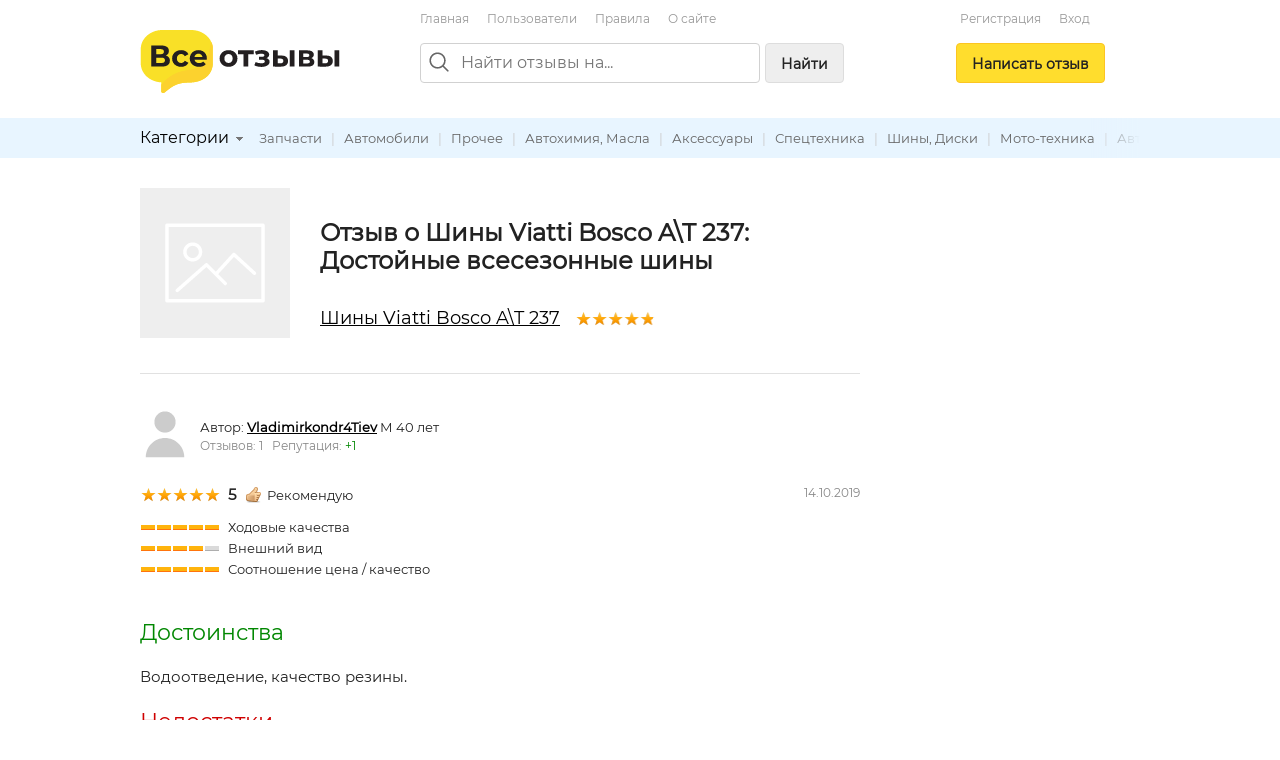

--- FILE ---
content_type: text/html; charset=utf-8
request_url: https://vseotzyvy.ru/item/36080/review/294937/shinyi-viatti-bosco-at-237
body_size: 8737
content:
<!doctype html>
<!--[if lt IE 7]> <html class="no-js lt-ie9 lt-ie8 lt-ie7" lang="ru"> <![endif]-->
<!--[if IE 7]>    <html class="no-js lt-ie9 lt-ie8" lang="ru"> <![endif]-->
<!--[if IE 8]>    <html class="no-js lt-ie9" lang="ru"> <![endif]-->
<!--[if gt IE 8]><!--> <html class="no-js" lang="ru"> <!--<![endif]-->
<head>
    <meta charset="utf-8">
    <title>Отзыв о Шины Viatti Bosco A\T 237: Достойные всесезонные шины. Автор Vladimirkondr4Tiev</title>
    <meta name="description" content="Достойные всесезонные шины. Отзыв о Шины Viatti Bosco A\T 237. Автор отзыва: Vladimirkondr4Tiev.">
    <meta name="keywords" content="">
    <meta name="viewport" content="width=device-width, initial-scale=1">
    <meta name="verify-admitad" content="d40d29c57b" />

    <link rel="apple-touch-icon" sizes="180x180" href="/static/img/favicon/apple-touch-icon.png?v=8j82EPjd4B">
    <link rel="icon" type="image/png" sizes="32x32" href="/static/img/favicon/favicon-32x32.png?v=8j82EPjd4B">
    <link rel="icon" type="image/png" sizes="16x16" href="/static/img/favicon/favicon-16x16.png?v=8j82EPjd4B">
    <link rel="manifest" href="/static/img/favicon/site.webmanifest?v=8j82EPjd4B">
    <link rel="mask-icon" href="/static/img/favicon/safari-pinned-tab.svg?v=8j82EPjd4B" color="#5bbad5">
    <link rel="shortcut icon" href="/static/img/favicon/favicon.ico">
    <meta name="apple-mobile-web-app-title" content="Все Отзывы">
    <meta name="application-name" content="Все Отзывы">
    <meta name="msapplication-TileColor" content="#2d89ef">
    <meta name="theme-color" content="#ffffff">
    <meta property="og:type" content="website">
    <meta property="og:image:width" content="1200">
    <meta property="og:image:height" content="628">
    <meta property="og:url" content="https://vseotzyvy.ru">
    <meta property="og:image" content="https://vseotzyvy.ru/static/img/favicon/og-image.jpg">
    <meta property="og:title" content="Все Отзывы.ру">
    <meta property="og:description" content="Отзывы реальных покупателей обо всем.">

    <!--<link rel="preconnect" crossorigin href="//mc.yandex.ru">-->
    <!--<link rel="preconnect" crossorigin href="//yastatic.net">-->
    <!--<link rel="preconnect" crossorigin href="//www.googletagservices.com">-->
    <!--<link rel="preconnect" crossorigin href="//ssl.google-analytics.com">-->
    <!--<link rel="preconnect" crossorigin href="//pagead2.googlesyndication.com">-->
    <!--<link rel="preconnect" crossorigin href="//www.google.com">-->
    <!--<link rel="preconnect" crossorigin href="//ajax.googleapis.com">-->
    <!--<link rel="preconnect" crossorigin href="//fonts.gstatic.com">-->
    <link rel="stylesheet" href="/static/css/normalize.css">
    <link rel="stylesheet" href="/static/css/skeleton.css">
    <link rel="stylesheet" href="/static/css/grid.css">
    <link rel="stylesheet" href="/static/css/forms.css">
    <link rel="stylesheet" href="/static/css/icons.css">
    <link rel="stylesheet" href="/static/css/main.css?v=2">
    <link rel="stylesheet" href="/static/js/libs/fancybox-2.1.7/source/jquery.fancybox.css" />

    

    <!-- Global site tag (gtag.js) - Google Analytics -->
    <!--<script async src="https://www.googletagmanager.com/gtag/js?id=UA-31590231-1"></script>-->
    <!--<script>-->
    <!--    window.dataLayer = window.dataLayer || [];-->
    <!--    function gtag(){dataLayer.push(arguments);}-->
    <!--    gtag('js', new Date());-->

    <!--    gtag('config', 'UA-31590231-1');-->
    <!--</script>-->

    <!--<script async='async' src='https://www.googletagservices.com/tag/js/gpt.js'></script>-->
    <!--<script>-->
    <!--    var googletag = googletag || {};-->
    <!--    googletag.cmd = googletag.cmd || [];-->
    <!--</script>-->

    <!--<script>-->
    <!--    googletag.cmd.push(function() {-->
    <!--        googletag.defineSlot('/15044933/vseotzyvy_240_400', [240, 400], 'div-gpt-ad-1486430936484-0').addService(googletag.pubads());-->
    <!--        googletag.pubads().enableSingleRequest();-->
    <!--        googletag.enableServices();-->
    <!--    });-->
    <!--</script>-->

    <!--<script async src="//pagead2.googlesyndication.com/pagead/js/adsbygoogle.js"></script>-->
    <!--<script>-->
    <!--    (adsbygoogle = window.adsbygoogle || []).push({-->
    <!--        google_ad_client: "ca-pub-8811463503267132",-->
    <!--        enable_page_level_ads: true-->
    <!--    });-->
    <!--</script>-->


    <!-- Yandex.RTB -->
    <script>window.yaContextCb=window.yaContextCb||[]</script>
    <script src="https://yandex.ru/ads/system/context.js" async></script>

</head>
<body>
<!--[if lt IE 7]><p class="notice center">Ваш браузер <em>устарел!</em> <a href="http://browsehappy.com/" target="_blank">Обновите браузер</a>.</p><![endif]-->
<header>
    <div class="container">

        <div class="header_box_desktop_container row">
            <div class="header_box__logo_box">
                <a href="/"><img src="/static/img/logo.svg" width="200" height="63" title="Все отзывы" alt="ВсеОтзывы.ру" /></a>
            </div>
            <div class="header_box__middle">
                <div class="top_menu_links">
                    <a href="/">Главная</a> <a href="/users/" rel="nofollow">Пользователи</a> <a href="/rules/">Правила</a> <a href="/about/">О&nbsp;сайте</a>
                    <!--<a href="/invite_friends/" class="auth_check">Пригласить&nbsp;друзей</a>-->
                </div>

                <div class="search_bar_box">
                    <form action="/search/" method="get">
                        <div class="search_bar clearfix">
                            <img src="/static/img/icons/search_gr.svg" alt="Поиск отзывов" class="top_search_icon" width="20" height="20" />
                            
                            <input name="search" maxlength="100" placeholder="Найти отзывы на..." type="search" class="search_input" id="id_top_search_input"><button type="submit" class="submit_button button_gray hidden_sm">Найти</button>
                        </div>
                        <div class="search_checkbox_box plain_label_box">
                            
                                <label for="id_top_search_current_cat" class="plain">
                                    <input type="hidden" name="search_cat" value="145" />
                                    <input type="checkbox" name="this_cat_only" value="yes" id="id_top_search_current_cat" /> только в&nbsp;категории &laquo;Шины, Диски&raquo;
                                </label>
                            
                        </div>
                        
                    </form>
                    <div class="clear"></div>
                </div>

            </div>
            <div class="header_box__user">
                
                
                    <div class="top_menu_links center">
                        <!--<a href="/my/profile/" class="auth_check">Регистрация / Вход</a>-->
                        <a href="/registration/">Регистрация</a>
                        <a href="/login/">Вход</a>
                    </div>
                    <div class="add_button_box center">
                        
                            <a href="/add-review/item/36080/select/" class="button add_button auth_check">Написать&nbsp;отзыв</a>
                        
                    </div>
                
                
            </div>
        </div>

        <div class="header_box_mobile_container">
            <div class="user_box_mobile_bar">
                <div class="user_box_mobile_logo"><a href="/"><img src="/static/img/logo.svg" height="40" title="Все отзывы" alt="ВсеОтзывы.ру" /></a></div>
                <a href="javascript:void(0)" class="user_box_mob_btn-search"><img src="/static/img/icons/search.svg" width="20" title="Поиск" alt="Поиск" /></a>
                <a href="javascript:void(0)" class="user_box_mob_btn"><img src="/static/img/icons/menu.svg" width="20" title="Меню" alt="Меню" /></a>
            </div>
            <div class="user_box_mobile_search">
                <form action="/search/" method="get">
                    <input name="search" maxlength="100" placeholder="Найти отзывы на..." type="search" autofocus>
                </form>
            </div>
            <div class="user_box_mobile_menu">

                

                    <div class="">
                        
                            <a href="/add-review/item/36080/select/" class="button large add_button auth_check">Написать&nbsp;отзыв</a>
                        

                        <div class="top_menu_links_reg">
                            <a href="/my/profile/">Регистрация</a> <a href="/my/profile/">Вход</a>
                        </div>

                        <hr/>
                        <div class="top_menu_links top_menu_links--mobile">
                            <a href="/about/">О сайте</a> <a href="/rules/">Правила&nbsp;сайта</a> <a href="/users/" rel="nofollow">Пользователи</a> <a href="/invite_friends/" class="auth_check">Пригласить&nbsp;друзей</a> <a href="/ad/">Реклама</a> <a href="/contacts/">Контакты</a>
                        </div>

                    </div>

                


            </div>
        </div>


    </div>

    <div class="top_cat_bar_bg">
        <div class="container">
            <div class="top_cat_bar_block clearfix">
                <ul class="dropdown cat_dropdown hidden_sm">
                    <li>
                        <div class="category_select_box">
                            <div class="cat_select_title">
                                <a href="javascript:void(0)">Категории</a> <div class="cat_select_down_ico icon ico_down_small_gray"></div>
                            </div>
                        </div>
                        <div id="cat_dropdown_placeholder"></div>
                    </li>
                </ul>
                <div class="category_links_box">
                    
                        
<a href="/category/146/zapchasti">Запчасти</a> |

<a href="/category/141/avtomobili">Автомобили</a> |

<a href="/category/159/prochee">Прочее</a> |

<a href="/category/148/avtohimiya-masla">Автохимия, Масла</a> |

<a href="/category/147/aksessuaryi">Аксессуары</a> |

<a href="/category/144/spetstehnika">Спецтехника</a> |

<a href="/category/145/shinyi-diski">Шины, Диски</a> |

<a href="/category/142/moto-tehnika">Мото-техника</a> |

<a href="/category/149/avtomagnitolyi">Автомагнитолы</a> |

<a href="/category/143/katera-i-yahtyi">Катера и Яхты</a> |

<a href="/category/150/gps-navigatoryi">GPS-навигаторы</a> |

<a href="/category/151/protivougonnyie-sistemyi">Противоугонные системы</a> |

<a href="/category/157/azs">АЗС</a> |


                    
                </div>
                <div class="category_links_shad"></div>
            </div>
        </div>
    </div>

</header>

<div class="container">

    
<div class="col_main">

<!--&lt;!&ndash; Yandex.RTB R-A-3337211-1 &ndash;&gt;-->
<!--<div id="yandex_rtb_R-A-3337211-1"></div>-->
<!--<script>-->
<!--    window.yaContextCb.push(()=>{-->
<!--        Ya.Context.AdvManager.render({-->
<!--            "blockId": "R-A-3337211-1",-->
<!--            "renderTo": "yandex_rtb_R-A-3337211-1"-->
<!--        })-->
<!--    })-->
<!--</script>-->

<!-- Yandex.RTB R-A-185802-1 -->
<!--<div id="yandex_rtb_R-A-185802-1"></div>-->
<!--<script type="text/javascript">-->
<!--    (function(w, d, n, s, t) {-->
<!--        w[n] = w[n] || [];-->
<!--        w[n].push(function() {-->
<!--            Ya.Context.AdvManager.render({-->
<!--                blockId: "R-A-185802-1",-->
<!--                renderTo: "yandex_rtb_R-A-185802-1",-->
<!--                async: true-->
<!--            });-->
<!--        });-->
<!--        t = d.getElementsByTagName("script")[0];-->
<!--        s = d.createElement("script");-->
<!--        s.type = "text/javascript";-->
<!--        s.src = "//an.yandex.ru/system/context.js";-->
<!--        s.async = true;-->
<!--        t.parentNode.insertBefore(s, t);-->
<!--    })(this, this.document, "yandexContextAsyncCallbacks");-->
<!--</script>-->

<!--<br/>-->









<div itemscope itemtype="http://schema.org/Product">
    <div class="review_item">
        <div class="item_detail_rev_image">
            
                <img src="/static/img/svg/picture.svg" width="150" height="150" alt="" />
            
        </div>

        <div class="item_detail_info">
            <div class="item_detail_title">
                <h1 class="item_detail_rev_title">
                    Отзыв о Шины Viatti Bosco A\T 237:<br/>
                    Достойные всесезонные шины
                </h1>
                <div class="item_detail_rev_subtitle">
                    <a href="https://vseotzyvy.ru/item/36080/reviews-shinyi-viatti-bosco-at-237/" class="blink r_space-sm" itemprop="url"><span itemprop="name">Шины Viatti Bosco A\T 237</span></a>
                    <div class="star_outer"><div class="star_inner" style="width: 97%"></div></div>

                </div>
            </div>
        </div>
    </div>

    <hr/>

    <a name="review_detail"></a>

    <div itemprop="review" itemscope itemtype="http://schema.org/Review">
        <meta itemprop="itemReviewed" content="Шины Viatti Bosco A\T 237">

        <div itemprop="author" itemscope itemtype="http://schema.org/Person">
            <div class="flex flex--vcenter b_space">
                <div class="r_space-sm">
                    <a href="/user/150015/reviews/">
                        
                            <img src="/static/img/svg/user.svg" width="50" height="50" title="" alt="" />
                        
                    </a>
                </div>
                <div>
                    <span>Автор:</span>
                    <strong>
                        <a href="https://vseotzyvy.ru/user/150015/reviews/" class="blink" itemprop="url"><span itemprop="name">Vladimirkondr4Tiev</span></a>
                    </strong> М 40 лет &nbsp;
                    <div class="small gray">
                        Отзывов: 1 &nbsp;
                        Репутация: <span class="green">+1</span>
                    </div>
                </div>
            </div>
        </div>

        <div class="row">
            <div class="eight columns">
                
                    <div class="rev_rate_box">
                        <div class="star_outer"><div class="star_inner" style="width: 100%"></div></div>

                        <span class="bold medium" itemprop="reviewRating" itemscope itemtype="http://schema.org/Rating">
                            <meta itemprop="worstRating" content = "1">
                            <meta itemprop="bestRating" content = "5">
                            <span itemprop="ratingValue">5</span>
                        </span>
                        &nbsp;
                        <div class="icon ico_good"></div>Рекомендую
                        
                    </div>
                    
                        <div class="extra_vote_box b_space">
                            <div class="star_extra_outer"><div class="star_extra_inner" style="width: 100%"></div></div> Ходовые качества<br /><div class="star_extra_outer"><div class="star_extra_inner" style="width: 80%"></div></div> Внешний вид<br /><div class="star_extra_outer"><div class="star_extra_inner" style="width: 100%"></div></div> Соотношение цена / качество<br />
                        </div>
                    
                
            </div>
            <div class="four columns small gray text-right-lg">
                <meta itemprop="datePublished" content="2019-10-14">14.10.2019
            </div>
        </div>

        <h2 class="green">Достоинства</h2> <p class="halfspace medium">Водоотведение,  качество резины.</p>
        <h2 class="red">Недостатки</h2> <p class="halfspace medium">Жесткость.</p>
        <h2>Отзыв</h2> <p class="medium"><span class="description line-height-comfort" itemprop="reviewBody">С середины апреля, как растаял снег и до сих пор езжу на этих шинах, годные шины. Водоотведение я особенно «тщательно» проверил, когда в начале сентября лили дожди, теперь не сомневаюсь в том что меня не уведет куда-нибудь, куда совершенно не надо. С мокрой дорогой сцепление, естественно при нормальной скорости, не теряют. Весьма прочные, износостойкие, правда жестокваты, но в принципе я это чувствую редко когда. В общем кому лень менять шины чаще, чем на два раза в год (на зимние и обратно) то, эти всесезонки для вас.</span></p>
        

        <div class="t_space">
            <div class="row">
                <div class="six columns t_space">
                    Отзыв был полезен?&nbsp;&nbsp;<a href="javascript:void(0)" rev_id="294937" useful="1" class="green rev_useful_but auth_check" title="Нравится"><div class="useful_button"></div></a><span class="green bold">1</span>
                    &nbsp;<a href="javascript:void(0)" rev_id="294937" useful="2" class="red rev_useful_but auth_check" title="Не нравится"><div class="unuseful_button"></div></a><span class="red bold">0</span> &nbsp;&nbsp;
                    <br/><a href="/review/294937/complaint/" class="popup orange">Пожаловаться</a>
                </div>
                <div class="six columns t_space">
                    <script src="//yastatic.net/share2/share.js" async="async"></script>
                    <div class="flex flex--vcenter">
                        <div class="r_space-sm gray small">Поделиться: </div>
                        <div class="ya-share2"
                             data-services="vkontakte,odnoklassniki,twitter,facebook,moimir,telegram,viber,whatsapp"
                             data-image=""
                             data-description=""
                             data-title="Шины Viatti Bosco A\T 237 - Достойные всесезонные шины"
                             data-url="https://vseotzyvy.ru/item/36080/review/294937/shinyi-viatti-bosco-at-237"></div>
                        
                    </div>
                </div>
            </div>
        </div>
    </div>
</div>

<hr/>

<h3>Другие отзывы на Шины Viatti Bosco A\T 237</h3>
<ul class="list-unstyled">
    
        
<li><div class="star_outer"><div class="star_inner" style="width: 100%"></div></div>
<span class="rating bold r_space-sm">5</span>&nbsp;<a href="/item/36080/review/312859/shinyi-viatti-bosco-at-237" class="r_space">Отличное соотношение цена/качество у этих шин</a></li>

    
        
<li><div class="star_outer"><div class="star_inner" style="width: 100%"></div></div>
<span class="rating bold r_space-sm">5</span>&nbsp;<a href="/item/36080/review/310333/shinyi-viatti-bosco-at-237" class="r_space">Я бы сказал, что шины определенно хороши</a></li>

    
        
<li><div class="star_outer"><div class="star_inner" style="width: 100%"></div></div>
<span class="rating bold r_space-sm">5</span>&nbsp;<a href="/item/36080/review/320717/shinyi-viatti-bosco-at-237" class="r_space">Шины оправдали свое громкое имя</a></li>

    
        
<li><div class="star_outer"><div class="star_inner" style="width: 100%"></div></div>
<span class="rating bold r_space-sm">5</span>&nbsp;<a href="/item/36080/review/231179/shinyi-viatti-bosco-at-237" class="r_space">Отличная резина, прочная и износостойкая</a></li>

    
        
<li><div class="star_outer"><div class="star_inner" style="width: 100%"></div></div>
<span class="rating bold r_space-sm">5</span>&nbsp;<a href="/item/36080/review/355398/shinyi-viatti-bosco-at-237" class="r_space">Шины на Шеви-Ниву</a></li>

    
        
<li><div class="star_outer"><div class="star_inner" style="width: 100%"></div></div>
<span class="rating bold r_space-sm">5</span>&nbsp;<a href="/item/36080/review/311328/shinyi-viatti-bosco-at-237" class="r_space">Хорошие качественные шины</a></li>

    
        
<li><div class="star_outer"><div class="star_inner" style="width: 100%"></div></div>
<span class="rating bold r_space-sm">5</span>&nbsp;<a href="/item/36080/review/313644/shinyi-viatti-bosco-at-237" class="r_space">Покупкой доволен</a></li>

    
        
<li><div class="star_outer"><div class="star_inner" style="width: 100%"></div></div>
<span class="rating bold r_space-sm">5</span>&nbsp;<a href="/item/36080/review/322577/shinyi-viatti-bosco-at-237" class="r_space">Среди летних покрышек - великолепный экземпляр</a></li>

    
        
<li><div class="star_outer"><div class="star_inner" style="width: 100%"></div></div>
<span class="rating bold r_space-sm">5</span>&nbsp;<a href="/item/36080/review/321696/shinyi-viatti-bosco-at-237" class="r_space">Одни из лучших на сегодняшнем рынке бюджетных шин.</a></li>

    
        
<li><div class="star_outer"><div class="star_inner" style="width: 100%"></div></div>
<span class="rating bold r_space-sm">5</span>&nbsp;<a href="/item/36080/review/309196/shinyi-viatti-bosco-at-237" class="r_space">Абсолютно доволен резиной</a></li>

    
</ul>
<div class="medium b_space">Общий рейтинг: <div class="star_outer"><div class="star_inner" style="width: 97%"></div></div>
<span class="rating bold r_space-sm">4,9</span> на&nbsp;основе&nbsp;45 отзывов</div>
<div class="medium b_space">
    <a href="/item/36080/reviews-shinyi-viatti-bosco-at-237/" class="">Читать все отзывы на&nbsp;Шины Viatti Bosco A\T 237</a>
</div>

<a href="/add-review/item/36080/select/" class="auth_check button">Написать свой отзыв</a>


    <hr/>
    <h3>Похожие предметы</h3>
    <div class="row">
        <div class="six columns">
            
                


<div class="flex flex--vcenter">
    <div class="r_space-sm">
        <div class="img_box img_box__50">
            <a href="/item/28580/reviews-shinyi-viatti-viatti-bosco-nordico-v-523-bosk/">
            
                <img src="/media/cache/25/0d/250df058e0696a079918136681ecec77.jpg" width="34" height="50" alt="Шины Виатти (viatti) Bosco Nordico V 523 (Боско Нордико 523)" class="img_box__img" />
            
            </a>
        </div>
    </div>
    <div>
        <div><a href="/item/28580/reviews-shinyi-viatti-viatti-bosco-nordico-v-523-bosk/">Шины Виатти (viatti) Bosco Nordico V 523 (Боско Нордико 523)</a></div>
        <div><div class="star_outer"><div class="star_inner" style="width: 98%"></div></div>
4,9</div>
    </div>
</div>

                
            
                


<div class="flex flex--vcenter">
    <div class="r_space-sm">
        <div class="img_box img_box__50">
            <a href="/item/26476/reviews-myish-mad-catz-rat-te/">
            
                <img src="/media/cache/2e/bc/2ebc1d49eb4ffb68bc0043f8e07cc3c6.jpg" width="50" height="41" alt="Мышь Mad Catz R.A.T. TE" class="img_box__img" />
            
            </a>
        </div>
    </div>
    <div>
        <div><a href="/item/26476/reviews-myish-mad-catz-rat-te/">Мышь Mad Catz R.A.T. TE</a></div>
        <div><div class="star_outer"><div class="star_inner" style="width: 100%"></div></div>
5,0</div>
    </div>
</div>

                
            
                


<div class="flex flex--vcenter">
    <div class="r_space-sm">
        <div class="img_box img_box__50">
            <a href="/item/27375/reviews-shinyi-viatti-brina-521/">
            
                <img src="/media/cache/89/be/89be4ff5e91d8922f8e7315eec60175a.jpg" width="50" height="33" alt="Шины Viatti brina 521" class="img_box__img" />
            
            </a>
        </div>
    </div>
    <div>
        <div><a href="/item/27375/reviews-shinyi-viatti-brina-521/">Шины Viatti brina 521</a></div>
        <div><div class="star_outer"><div class="star_inner" style="width: 97%"></div></div>
4,9</div>
    </div>
</div>

                </div><div class="six columns">
            
                


<div class="flex flex--vcenter">
    <div class="r_space-sm">
        <div class="img_box img_box__50">
            <a href="/item/53151/reviews-shinyi-yokohama-bluearth-a-ae-50/">
            
                <img src="/media/cache/2a/17/2a179ed386e78336b8201fc07cde9492.jpg" width="46" height="50" alt="Шины Yokohama BluEarth-A AE-50" class="img_box__img" />
            
            </a>
        </div>
    </div>
    <div>
        <div><a href="/item/53151/reviews-shinyi-yokohama-bluearth-a-ae-50/">Шины Yokohama BluEarth-A AE-50</a></div>
        <div><div class="star_outer"><div class="star_inner" style="width: 100%"></div></div>
5,0</div>
    </div>
</div>

                
            
                


<div class="flex flex--vcenter">
    <div class="r_space-sm">
        <div class="img_box img_box__50">
            <a href="/item/68950/reviews-shinyi-yokohama-geolandar-it-s-g073/">
            
                <img src="/media/cache/f7/93/f793ce0a234ba0d2c24727948de57c31.jpg" width="30" height="50" alt="Шины Yokohama GEOLANDAR I/T-S G073" class="img_box__img" />
            
            </a>
        </div>
    </div>
    <div>
        <div><a href="/item/68950/reviews-shinyi-yokohama-geolandar-it-s-g073/">Шины Yokohama GEOLANDAR I/T-S G073</a></div>
        <div><div class="star_outer"><div class="star_inner" style="width: 100%"></div></div>
5,0</div>
    </div>
</div>

                
            
                


<div class="flex flex--vcenter">
    <div class="r_space-sm">
        <div class="img_box img_box__50">
            <a href="/item/95600/reviews-shinyi-yokohama-geolandar-mt-g003/">
            
                <img src="/media/cache/06/53/0653810535906c49fd8fb30701e219bb.jpg" width="45" height="50" alt="Шины Yokohama GEOLANDAR M/T G003" class="img_box__img" />
            
            </a>
        </div>
    </div>
    <div>
        <div><a href="/item/95600/reviews-shinyi-yokohama-geolandar-mt-g003/">Шины Yokohama GEOLANDAR M/T G003</a></div>
        <div><div class="star_outer"><div class="star_inner" style="width: 100%"></div></div>
5,0</div>
    </div>
</div>

                
            
        </div>
    </div>


<hr/>

<div class="">
    <!-- Yandex.RTB R-A-185802-2 -->
    <!--<div id="yandex_rtb_R-A-185802-2"></div>-->
    <!--<script type="text/javascript">-->
    <!--    (function(w, d, n, s, t) {-->
    <!--        w[n] = w[n] || [];-->
    <!--        w[n].push(function() {-->
    <!--            Ya.Context.AdvManager.render({-->
    <!--                blockId: "R-A-185802-2",-->
    <!--                renderTo: "yandex_rtb_R-A-185802-2",-->
    <!--                async: true-->
    <!--            });-->
    <!--        });-->
    <!--        t = d.getElementsByTagName("script")[0];-->
    <!--        s = d.createElement("script");-->
    <!--        s.type = "text/javascript";-->
    <!--        s.src = "//an.yandex.ru/system/context.js";-->
    <!--        s.async = true;-->
    <!--        t.parentNode.insertBefore(s, t);-->
    <!--    })(this, this.document, "yandexContextAsyncCallbacks");-->
    <!--</script>-->


    <!-- HGV -->
    <!-- Yandex.RTB R-A-3337211-2 -->
    <div id="yandex_rtb_R-A-3337211-2"></div>
    <script>
        window.yaContextCb.push(()=>{
            Ya.Context.AdvManager.render({
                "blockId": "R-A-3337211-2",
                "renderTo": "yandex_rtb_R-A-3337211-2"
            })
        })
    </script>


</div>


<hr />
<a name="comments"></a>
<h2>Комментарии</h2>










<div class="comment_block">
	<a name="com41299"></a>
	
	<div class="comment_bubble">
        <div class="row comment_user">
            <div class="six columns">
                <div class="flex flex--vcenter">
                    <div class="comment_user_img">
                        <a href="/user/151086/reviews/">
                            
                                <img src="/static/img/svg/user.svg" width="30" height="30" title="" alt="" />
                            
                        </a>
                    </div>
                    <strong><a href="/user/151086/reviews/" class="blink reviewer">Егор</a></strong>
                </div>

            </div>
            <div class="six columns text-right-lg">
                <div class="small gray">14.10.2019 17:56</div>
            </div>
        </div>

		<div class="comment_body">Не плохая резина, за свою стоимость вариант хороший.</div>
		<div class="comment_links">
			<a href="javascript:void(0)" obj_id="41299" obj_type="comment" class="gray right small spam_link">Пожаловаться</a>
			<a href="javascript:void(0)" comment_id="41299" class="auth_check replay dotted">Ответить</a>
		</div>
	</div>
	

	

</div>





<div class="comment_block">
	<a name="com40663"></a>
	
	<div class="comment_bubble">
        <div class="row comment_user">
            <div class="six columns">
                <div class="flex flex--vcenter">
                    <div class="comment_user_img">
                        <a href="/user/150486/reviews/">
                            
                            
                        </a>
                    </div>
                    <strong><a href="/user/150486/reviews/" class="blink reviewer">Артём</a></strong>
                </div>

            </div>
            <div class="six columns text-right-lg">
                <div class="small gray">14.10.2019 17:56</div>
            </div>
        </div>

		<div class="comment_body">Для меня не очень жесткие. При этом хорошая боковина.</div>
		<div class="comment_links">
			<a href="javascript:void(0)" obj_id="40663" obj_type="comment" class="gray right small spam_link">Пожаловаться</a>
			<a href="javascript:void(0)" comment_id="40663" class="auth_check replay dotted">Ответить</a>
		</div>
	</div>
	

	

</div>





<hr class="space" />
<h3>Написать комментарий</h3>
<div id="comment_form">
<form action="/comment/add/" method="post">
	<div style='display:none'><input type='hidden' name='csrfmiddlewaretoken' value='qyThNLzS3pUOb73wPBD3sO7dAgdlHZ99' /></div>
    <textarea id="id_body" rows="10" cols="40" name="body" class="medium auth_check"></textarea><br/>
	<input type="hidden" name="review" value="294937" />
	<input type="hidden" name="item" value="36080" />
	<button type="submit">Отправить</button>
</form>
</div>





</div>
<div class="col_right">
	<div class="ad_col_box">

    <!--&lt;!&ndash; Adsense new acc &ndash;&gt;-->
    <!--<script async src="//pagead2.googlesyndication.com/pagead/js/adsbygoogle.js"></script>-->
    <!--&lt;!&ndash; Vsetozyvy sidebar adaptive &ndash;&gt;-->
    <!--<ins class="adsbygoogle"-->
    <!--     style="display:block"-->
    <!--     data-ad-client="ca-pub-8811463503267132"-->
    <!--     data-ad-slot="8158182194"-->
    <!--     data-ad-format="auto"-->
    <!--     data-full-width-responsive="true"></ins>-->
    <!--<script>-->
    <!--    (adsbygoogle = window.adsbygoogle || []).push({});-->
    <!--</script>-->
    <!--<br/>-->

    <!-- Yandex.RTB R-A-185802-1 -->
    <!--<div id="yandex_rtb_R-A-185802-1"></div>-->
    <!--<script type="text/javascript">-->
    <!--    (function(w, d, n, s, t) {-->
    <!--        w[n] = w[n] || [];-->
    <!--        w[n].push(function() {-->
    <!--            Ya.Context.AdvManager.render({-->
    <!--                blockId: "R-A-185802-1",-->
    <!--                renderTo: "yandex_rtb_R-A-185802-1",-->
    <!--                async: true-->
    <!--            });-->
    <!--        });-->
    <!--        t = d.getElementsByTagName("script")[0];-->
    <!--        s = d.createElement("script");-->
    <!--        s.type = "text/javascript";-->
    <!--        s.src = "//an.yandex.ru/system/context.js";-->
    <!--        s.async = true;-->
    <!--        t.parentNode.insertBefore(s, t);-->
    <!--    })(this, this.document, "yandexContextAsyncCallbacks");-->
    <!--</script>-->


    <!-- HGV -->
    <!-- Yandex.RTB R-A-3337211-1 -->
    <!--<div id="yandex_rtb_R-A-3337211-1"></div>-->
    <!--<script>-->
    <!--    window.yaContextCb.push(()=>{-->
    <!--        Ya.Context.AdvManager.render({-->
    <!--            "blockId": "R-A-3337211-1",-->
    <!--            "renderTo": "yandex_rtb_R-A-3337211-1"-->
    <!--        })-->
    <!--    })-->
    <!--</script>-->

    <!--AdFox START-->
    <!--yandex_khaliapinagv-->
    <!--Площадка: ВсеОтзывы / правая колонка / баннер1-->
    <!--Категория: <не задана>-->
    <!--Тип баннера: Баннер ВсеОтзывы-->
    <div id="adfox_17024807876574839"></div>
    <script>
        window.yaContextCb.push(()=>{
            Ya.adfoxCode.create({
                ownerId: 1508962,
                containerId: 'adfox_17024807876574839',
                params: {
                    p1: 'danxi',
                    p2: 'itea'
                }
            })
        })
    </script>


</div>



</div>

<div class="clear"></div>



    <div class="clearfix"></div>
    <footer>
        <div class="footer_block small gray">
            &copy; <a href="/">Все Отзывы.ру</a> &mdash; независимый сайт отзывов
            <br />
            <a href="/about/">О сайте</a> |
            <a href="/rules/">Правила&nbsp;сайта</a> |
            <a href="/users/" rel="nofollow">Пользователи</a> | <a href="/invite_friends/" class="auth_check">Пригласить&nbsp;друзей</a> | <a href="/ad/">Реклама</a> | <a href="/contacts/">Служба поддержки</a>
            <br />
            <a href="/privacy/">Политика обарботки персональных данных</a> |
            <a href="/privacy-agreement/">Согласие на обработку персональных данных</a>
            <p>
                Использование материалов сайта запрещается без письменного согласия администрации.
            </p>
        </div>
    </footer>
</div>

<script src="//ajax.googleapis.com/ajax/libs/jquery/1.7.1/jquery.min.js"></script>
<script type="text/javascript" src="/static/js/libs/hideMaxListItem.js"></script>
<script type="text/javascript" src="/static/js/libs/hoverIntent.js"></script>
<script type="text/javascript" src="/static/js/libs/jquery.dropdown.js"></script>
<script type="text/javascript" src="/static/js/libs/fancybox-2.1.7/source/jquery.fancybox.pack.js"></script>
<script src="/static/js/script.js?v=3"></script>
<script type="text/javascript" src="/category/cat_placeholder.js"></script>




<!-- Yandex.Metrika counter -->
<script type="text/javascript" >
    (function (d, w, c) {
        (w[c] = w[c] || []).push(function() {
            try {
                w.yaCounter14443072 = new Ya.Metrika({
                    id:14443072,
                    clickmap:true,
                    trackLinks:true,
                    accurateTrackBounce:true
                });
            } catch(e) { }
        });

        var n = d.getElementsByTagName("script")[0],
            s = d.createElement("script"),
            f = function () { n.parentNode.insertBefore(s, n); };
        s.type = "text/javascript";
        s.async = true;
        s.src = "https://mc.yandex.ru/metrika/watch.js";

        if (w.opera == "[object Opera]") {
            d.addEventListener("DOMContentLoaded", f, false);
        } else { f(); }
    })(document, window, "yandex_metrika_callbacks");
</script>
<noscript><div><img src="https://mc.yandex.ru/watch/14443072" style="position:absolute; left:-9999px;" alt="" /></div></noscript>
<!-- /Yandex.Metrika counter -->


<script defer src="https://static.cloudflareinsights.com/beacon.min.js/vcd15cbe7772f49c399c6a5babf22c1241717689176015" integrity="sha512-ZpsOmlRQV6y907TI0dKBHq9Md29nnaEIPlkf84rnaERnq6zvWvPUqr2ft8M1aS28oN72PdrCzSjY4U6VaAw1EQ==" data-cf-beacon='{"version":"2024.11.0","token":"8a77c3d37cef405caa821e7642fcc497","r":1,"server_timing":{"name":{"cfCacheStatus":true,"cfEdge":true,"cfExtPri":true,"cfL4":true,"cfOrigin":true,"cfSpeedBrain":true},"location_startswith":null}}' crossorigin="anonymous"></script>
</body>
</html>


--- FILE ---
content_type: application/javascript
request_url: https://vseotzyvy.ru/static/js/libs/hideMaxListItem.js
body_size: 1134
content:
// HIDE MAX LIST ITEMS JQUERY PLUGIN
// Version: 1.36
// Author: Josh Winn
// Website: www.joshuawinn.com
// Usage: Free and Open Source. WTFPL: http://sam.zoy.org/wtfpl/
(function($){
$.fn.extend({ 
hideMaxListItems: function(options) 
{
	// OPTIONS
	var defaults = {
		max: 3,
		speed: 1000,
		moreText:'READ MORE',
		lessText:'READ LESS',
		moreHTML:'<p class="maxlist-more"><a href="#"></a></p>', // requires class and child <a>
	};
	var options =  $.extend(defaults, options);
	
	// FOR EACH MATCHED ELEMENT
	return this.each(function() {
		var $thisList = $(this);
		var op = options;
		var totalListItems = $thisList.children("li").length;
		var speedPerLI;
		
		// Get animation speed per LI; Divide the total speed by num of LIs. 
		// Avoid dividing by 0 and make it at least 1 for small numbers.
		if ( totalListItems > 0 && op.speed > 0  ){ 
			speedPerLI = Math.round( op.speed / totalListItems );
			if ( speedPerLI < 1 ) { speedPerLI = 1; }
		} else { 
			speedPerLI = 0; 
		}
		
		// If list has more than the "max" option
		if ( (totalListItems > 0) && (totalListItems > op.max) )
		{
			// Initial Page Load: Hide each LI element over the max
			$thisList.children("li").each(function(index){
				if ( (index+1) > op.max ) {
					$(this).hide(0);
				} else {
					$(this).show(0);
				}
			});
			
			// Replace [COUNT] in "moreText" or "lessText" with number of items beyond max
			var howManyMore = totalListItems - op.max;
			var newMoreText = op.moreText;
			var newLessText = op.lessText;
			
			if ( howManyMore > 0 ){
				newMoreText = newMoreText.replace("[COUNT]", howManyMore);
				newLessText = newLessText.replace("[COUNT]", howManyMore);
			}
			
			// Add "Read More" button, or unhide it if it already exists
			if ( $thisList.next(".maxlist-more").length > 0 ){
				$thisList.next(".maxlist-more").show();
			} else {
				$thisList.after(op.moreHTML);
			}
			
			// READ MORE - add text within button, register click event that slides the items up and down
			$thisList.next(".maxlist-more")
				.children("a")
					.html(newMoreText)
					.off('click')
					.on("click", function(e){
						var $theLink = $(this);
						
						// Get array of children past the maximum option 
						var listElements = $theLink.parent().prev("ul, ol").children("li"); 
						listElements = listElements.slice(op.max);
						
						// Sequentially slideToggle the list items
						// For more info on this awesome function: http://goo.gl/dW0nM
						if ( $theLink.html() == newMoreText ){
							$(this).html(newLessText);
							var i = 0; 
							(function() { $(listElements[i++] || []).slideToggle(speedPerLI,arguments.callee); })();
						} 
						else {			
							$theLink.html(newMoreText);
							var i = listElements.length - 1; 
							(function() { $(listElements[i--] || []).slideToggle(speedPerLI,arguments.callee); })();
						}
						
						// Prevent Default Click Behavior (Scrolling)
						e.preventDefault();
					});
		} 
		else {
			// LIST HAS LESS THAN THE MAX
			// Hide "Read More" button if it's there
			if ( $thisList.next(".maxlist-more").length > 0 ){
				$thisList.next(".maxlist-more").hide();
			}
			// Show all list items that may have been hidden
			$thisList.children("li").each(function(index){
				$(this).show(0);
			});
		}
	});
}
});
})(jQuery); // End jQuery Plugin